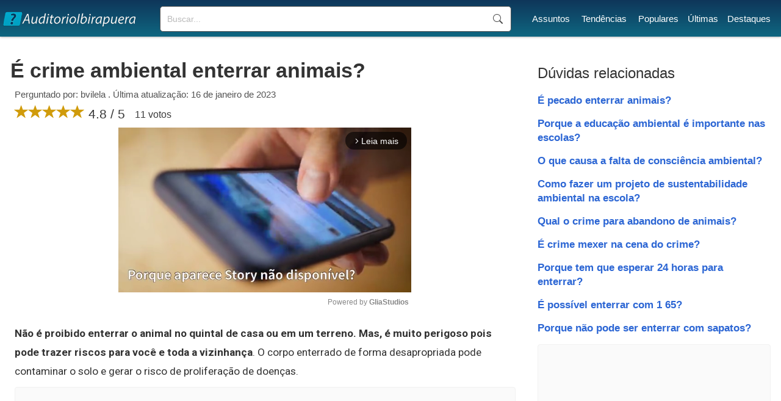

--- FILE ---
content_type: text/html; charset=UTF-8
request_url: https://www.auditorioibirapuera.com.br/e-crime-ambiental-enterrar-animais/
body_size: 6564
content:
<!doctype html>
<html lang="pt-BR">
<head>

<!-- DNS Prefetch -->
<link rel="dns-prefetch" href="//securepubads.g.doubleclick.net">
<!-- Preload the script -->
<link rel="preload" as="script" href="https://securepubads.g.doubleclick.net/tag/js/gpt.js">
<!-- Asynchronous script loading -->
<script async src="https://securepubads.g.doubleclick.net/tag/js/gpt.js"></script>
<script type="text/javascript" async src="//c.pubguru.net/pg.auditorioibirapuera.com.br.js"></script>
<link rel="preconnect" href="https://c.pubguru.net">
<link rel='stylesheet' href='https://www.auditorioibirapuera.com.br/style.css' type='text/css' />
<link rel="preconnect" href="https://fonts.gstatic.com/">
<link href="https://fonts.googleapis.com/css2?family=Roboto:wght@100;300;400;500;700;900&display=swap" rel="stylesheet" >
<link rel='stylesheet' href="https://cdn.jsdelivr.net/npm/bootstrap@3.4.1/dist/css/bootstrap.min.css" integrity="sha384-HSMxcRTRxnN+Bdg0JdbxYKrThecOKuH5zCYotlSAcp1+c8xmyTe9GYg1l9a69psu" crossorigin="anonymous">
<link rel="preconnect" href="https://www.googletagmanager.com">
<link rel="preconnect" href="https://www.google-analytics.com">
<title>É crime ambiental enterrar animais?</title>
<meta name="description" content="Não é proibido enterrar o animal no quintal de casa ou em um terreno. Mas, é muito perigoso pois pode trazer riscos para você...">
<link rel="canonical" href="https://www.auditorioibirapuera.com.br/e-crime-ambiental-enterrar-animais/">
<meta charset="UTF-8" />
<link rel="shortcut icon" href="/favicon.ico" type="image/x-icon">
<link rel="icon" href="/favicon.ico" type="image/x-icon">
<meta name="viewport" content="width=device-width, initial-scale=1.0">
<meta name="robots" content="index, follow"><script>
function openNav() {
  document.getElementById("mySidenav").style.width = "250px";
}

function closeNav() {
  document.getElementById("mySidenav").style.width = "0";
}
</script>

<script type="text/javascript">
window.pg = window.pg || {};
pg.acq = pg.acq || [];
pg.acq.push(function() {
// Global site tag (gtag.js)
pg.loadJS("https://www.googletagmanager.com/gtag/js?id=G-84G9C126GL");
window.dataLayer = window.dataLayer || []; 
function gtag(){dataLayer.push(arguments);} 
gtag('js', new Date()); 
gtag('config', 'G-84G9C126GL');
});
</script>
<script type="text/javascript">!(function(o,_name){o[_name]=o[_name]||function $(){($.q=$.q||[]).push(arguments)},o[_name].v=o[_name].v||2;!(function(o,t,n,f,e,i){function c(f,e){(f=(function(t,n){try{if(n=(t=o.localStorage).getItem("_aQS02NTBEQjVBQ0Y3M0NFM0YyQkQ4RDFGQzgtNTI"))return JSON.parse(n).lgk||[];if((t.getItem("v4ac1eiZr0")||"").split(",")[4]>0)return[[_name+"-engaged","true"]]}catch(f){}})())&&typeof f.forEach===n&&(e=o[t].pubads())&&f.forEach((function(o){o&&o[0]&&e.setTargeting(o[0],o[1]||"")}))}(i=o[t]=o[t]||{}).cmd=i.cmd||[],typeof i.pubads===n?c():typeof i.cmd.unshift===n?i.cmd.unshift(c):i.cmd.push(c)})(window,"googletag","function");})(window,decodeURI('%61%64%6di%72%61l'));!(function(t,c,i){i=t.createElement(c),t=t.getElementsByTagName(c)[0],i.async=1,i.src="https://evasivejar.com/files/78747835e4/1e7e7c5ae138fc244ebe985e80.index.js",t.parentNode.insertBefore(i,t)})(document,"script");</script>


</head>

<body>
<!--<script>
document.body.style.overflow = 'hidden';
document.body.insertAdjacentHTML('afterbegin','<div class="preloader js-preloader flex-center"><div class="dots"><div class="dot"></div><div class="dot"></div><div class="dot"></div></div></div>');

if (typeof document.getElementsByClassName('preloader')[0] !== 'undefined') {
	preload = document.getElementsByClassName('preloader')[0];
	window.addEventListener('load', function() {
		preload.style = "display:none";
		document.body.style.overflow = '';
	});

	setTimeout(function() {
		preload.style = "display:none";
		document.body.style.overflow = '';
	},5000);

}
</script>-->
<header id="top">
<div class="header-layer">
<div id="logo">
	<a href="https://www.auditorioibirapuera.com.br/"><div class="logo"></div></a>
</div>
<div id="sfield">
<!--<input name="tcode" id="search_field" type="text" placeholder="Buscar mensagem...">-->
<!--<button type="button" class="btn btn-link"><span class="glyphicon glyphicon-search"></span></button>-->
<!--<input id="search_btn" value="Buscar" onclick="go();">-->
<form action='https://www.auditorioibirapuera.com.br/buscar/' method="get">
<input type="search" name="q" placeholder="Buscar...">
<input name="sf" value="head_search" type="hidden">
<button type="submit">Buscar</button>
</form>
</div>
<nav id="menu">
<ul><li><a href="https://www.auditorioibirapuera.com.br/assuntos/">Assuntos</a></li> <li><a href="https://www.auditorioibirapuera.com.br/tendencias/">Tendências</a></li> <li><a href="https://www.auditorioibirapuera.com.br/populares/">Populares</a></li><li><a href="https://www.auditorioibirapuera.com.br/recentes/">Últimas</a></li><li><a href="https://www.auditorioibirapuera.com.br/destaques/">Destaques</a></li></ul>
</nav>
<div id="responsive_menu">
<div id="mySidenav" class="sidenav">
	<span style="cursor:pointer;color:#fff" class="closebtn" onclick="closeNav()">×</span>
	<a href="https://www.auditorioibirapuera.com.br/">Início</a>
	<a href="https://www.auditorioibirapuera.com.br/assuntos/">Assuntos</a>	
	<a href="https://www.auditorioibirapuera.com.br/tendencias/">Tendências</a>
	<a href="https://www.auditorioibirapuera.com.br/populares/">Populares</a>
	<a href="https://www.auditorioibirapuera.com.br/recentes/">Últimas</a>
	<a href="https://www.auditorioibirapuera.com.br/destaques/">Destaques</a>
	<a href="https://www.auditorioibirapuera.com.br/contato/">Contato</a>
	<div class="mob_search">
		<!--<input id="home_search_field" type="text" placeholder="Pergunte">
		<input id="home_search_btn" value="?" onclick="trackIt();">  -->
	<form action='https://www.auditorioibirapuera.com.br/buscar/' method="get">
	<input type="search" name="q" placeholder="Buscar...">
	<button type="submit">Buscar</button>
	<input name="sf" value="mob_search" type="hidden">
	</form>	
	</div>
</div>
<span class="menu_icon" onclick="openNav()">☰</span>
</div>

</div>

<div style="clear:both"></div>

</header>
<main>
	<article id="left_block">
		<header>
			<h1>É crime ambiental enterrar animais?</h1>
			<div class="question_info">Perguntado por: bvilela . Última atualização: 16 de janeiro de 2023</div>
			<div class="question_ratings">
			<span class="glyphicon glyphicon-star"></span><span class="glyphicon glyphicon-star"></span><span class="glyphicon glyphicon-star"></span><span class="glyphicon glyphicon-star"></span><span class="glyphicon glyphicon-star"></span> 4.8 / 5 <span style="font-size:16px;margin-left:10px;position:relative;bottom:1px">11 votos</span>

			</div>
		</header>
		
		<div class="gliaplayer-container"
			 data-slot="auditorioibirapuera_desktop">
		</div>
		<script src="https://player.gliacloud.com/player/auditorioibirapuera_desktop" data-media-query="(min-width: 601px)" async>
		</script>

		<div class="gliaplayer-container"
			 data-slot="auditorioibirapuera_mobile">
		</div>
		<script src="https://player.gliacloud.com/player/auditorioibirapuera_mobile" data-media-query="(max-width: 600px)" async>
		</script>
				<div class="question_reply">
			<p><b>Não é proibido enterrar o animal no quintal de casa ou em um terreno.</b> <b>Mas, é muito perigoso pois pode trazer riscos para você e toda a vizinhança</b>. O corpo enterrado de forma desapropriada pode contaminar o solo e gerar o risco de proliferação de doenças.</p><div class="ad"><pubguru data-pg-ad="auditorioibirapuera.com.br_mob_ad_2" ></pubguru><pubguru data-pg-ad="auditorioibirapuera.com.br_mid_ad_2" ></pubguru></div><h2 class="related_questions">Por que não pode enterrar animais?</h2><p>Além de contaminar o solo e a água que ficam em contato direto com o corpo do <b>animal</b>. Mesmo sendo bem embalados a decomposição desses <b>animais</b>, propriamente dito, o necrochorume contamina o solo e os lençóis freáticos.</p><h2 class="related_questions">Onde pode enterrar animais?</h2><p>Geralmente, não é permitido enterrar o animal em um parque público, mas <b>em alguns locais é possível enterrar o bichinho na sua propriedade</b>. Ligue para o veterinário para ver se ele conhece as leis sobre enterro. Entre em contato com o corpo de bombeiros ou com o departamento de polícia, caso ainda não tenha certeza.</p><h2 class="related_questions">O que fazer com o corpo do animal morto?</h2><p>O proprietário deve ensacar o <b>animal morto</b> e levar a um dos transbordos municipais (Santo Amaro ou Ponte Pequena) que recebem GRATUITAMENTE cadáveres de animais para incineração ou entrar em contato com clínicas veterinárias ou cemitérios de animais que realizam este serviço mediante pagamento.</p><h2 class="related_questions">Pode colocar animal morto no lixo?</h2><p>De acordo com a Resolução ANVISA RDC nº 306, de 7 de dezembro de 2004, <b>cadáveres de animais são classificados como resíduos comuns, equiparados aos resíduos domiciliares, portanto, podem também ser encaminhados para o aterro sanitário</b>.</p><h2 class="related_questions">Como enterrar um cachorro no quintal?</h2><p>Step 1. Descubra quais são as restrições de sua região quanto ao enterro de animais. Pergunte para um veterinário ou ligue para a prefeitura para saber sobre essas restrições. Em vários locais, contanto que você seja o dono da terra, pode <b>enterrar</b> o animal de estimação ali.</p><div class="ad"><pubguru data-pg-ad="auditorioibirapuera.com.br_mob_ad_lazy" ></pubguru><pubguru data-pg-ad="auditorioibirapuera.com.br_mid_ad_3" ></pubguru></div><h2 class="related_questions">O que pode ser caracterizado como crime ambiental?</h2><p>Os crimes ambientais se caracterizam por <b>atos ilegais praticados contra o meio ambiente, e que venham a agredir a vida selvagem, biodiversidade e recursos naturais, direta ou indiretamente</b>.</p><h2 class="related_questions">É possível enterrar uma pessoa no quintal?</h2><p>Ela frisou que <b>leis estaduais e de vigilância sanitária não permitem o enterro em propriedade particular</b>, justamente porque há riscos à integridade física de terceiros, o que fere o interesse coletivo. A magistrada esclareceu que qualquer pessoa pode ser cremada desde que seja essa a vontade dela.</p><h2 class="related_questions">Onde enterrar animais mortos?</h2><p>Cemitérios de <b>cachorro</b> e planos funerários são opções<br> Você pode procurar os mais próximos na sua cidade e se informar sobre valores e serviços, mas, no geral, <b>enterrar</b> seu cão pode custar por volta de R$700 a R$ 800.</p><h2 class="related_questions">Como devem ser descartados os cadáveres de animais?</h2><p>O <b>cadáver</b> de um <b>animal</b> é classificado como resíduo de saúde e <b>deve</b> ter destinação correta. Os geradores deverão acondicionar o corpo do <b>animal</b> em sacos específicos, conforme legislação da Anvisa (RDC 222/2018), dentro de bombonas dispostas em câmara fria até que a empresa especializada no tratamento recolha o resíduo.</p><h2 class="related_questions">O que acontece com o corpo dos animais mortos se eles permaneceram sob o solo ou se foram enterrados no solo?</h2><p>Pode ocorrer contaminação do <b>solo</b> e água, risco de organismos patogênicos no ar, e as possíveis doenças das causa mortis ficam sem um controle efetivo.</p><div class="ad"><pubguru data-pg-ad="auditorioibirapuera.com.br_mob_ad_lazy" ></pubguru><pubguru data-pg-ad="auditorioibirapuera.com.br_mid_ad_lazy" ></pubguru></div><h2 class="related_questions">O que fazer com meu cachorro morto?</h2><p>Você tem duas opções: enviar para o CCZ (Centro de Controle de Zoonose) da prefeitura, para <b>fazer</b> uma incineração (cremação) coletiva ou contratar um crematório particular.</p><h2 class="related_questions">Como funciona cemitério para animais?</h2><p>O <b>cemitério para animais</b> conta com um ambiente apropriado que pode proporcionar tranquilidade aos tutores, por saberem que seu pet estará em um lugar somente dele, com identificação em forma de lápide, além de receber visitas e homenagens.</p><h2 class="related_questions">Quanto tempo um cachorro enterrado leva para se decompor?</h2><p>Em ambiente abertos e se tratando de um cachorro de médio porte, a decomposição pode ocorrer <b>entre 4 e 12 meses</b>, sendo os ambientes mais quentes os que ocorrem a decomposição mais rápida. Os insetos que fazem grande parte do processo de decomposição são termo sensíveis, ou seja, dependem do calor para se desenvolverem.</p><h2 class="related_questions">Por que colam a boca do morto?</h2><p>PORQUE COLAM A BOCA DO MORTO? Após o óbito, a boca do cadáver pode permanecer aberta. <b>Com o intuito de restaurar a aparência natural da pessoa em vida</b>, a boca é fechada.</p><h2 class="related_questions">Quem recolhe corpo de animal morto?</h2><p>O recolhimento de animais mortos em áreas públicas é realizado pela <b>subprefeitura da região</b>. O serviço deve ser solicitado pelo telefone 156, SAC internet ou nas praças de atendimento. O recolhimento de animais mortos em áreas públicas é realizado pela subprefeitura da região.</p><h2 class="related_questions">Quanto tempo leva para um animal morto parar de feder?</h2><p>Caso o animal tenha morrido em um lugar inacessível, pode ser difícil fazer com que o odor se dissipe. <b>O tempo necessário para a decomposição vai depender do tamanho do corpo, da temperatura e umidade do local</b>. Isso significa que o processo de deterioração pode levar semanas ou até mesmo meses.</p><div class="read_more" style="display:block"><span>Continuar lendo </span><i class="glyphicon glyphicon-triangle-right"></i> <span><a href="https://www.auditorioibirapuera.com.br/qual-e-a-importancia-da-conscientizacao-ambiental-e-da-educacao-ambiental/">Qual é a importância da conscientização ambiental e da educação ambiental?</a></span></div><div class="ad" style="margin-top:10px;"><pubguru data-pg-ad="auditorioibirapuera.com.br_mob_ad_lazy" ></pubguru><pubguru data-pg-ad="auditorioibirapuera.com.br_mid_ad_lazy" ></pubguru></div>		</div>
		
	</article>

	<section id="right_block">
		<div class="related_block">
			<h3>Dúvidas relacionadas</h3>
			<ul>
			<li><a href="https://www.auditorioibirapuera.com.br/e-pecado-enterrar-animais/">É pecado enterrar animais?</a></li><li><a href="https://www.auditorioibirapuera.com.br/porque-a-educacao-ambiental-e-importante-nas-escolas/">Porque a educação ambiental é importante nas escolas?</a></li><li><a href="https://www.auditorioibirapuera.com.br/o-que-causa-a-falta-de-consciencia-ambiental/">O que causa a falta de consciência ambiental?</a></li><li><a href="https://www.auditorioibirapuera.com.br/como-fazer-um-projeto-de-sustentabilidade-ambiental-na-escola/">Como fazer um projeto de sustentabilidade ambiental na escola?</a></li><li><a href="https://www.auditorioibirapuera.com.br/qual-o-crime-para-abandono-de-animais/">Qual o crime para abandono de animais?</a></li><li><a href="https://www.auditorioibirapuera.com.br/e-crime-mexer-na-cena-do-crime/">É crime mexer na cena do crime?</a></li><li><a href="https://www.auditorioibirapuera.com.br/porque-tem-que-esperar-24-horas-para-enterrar/">Porque tem que esperar 24 horas para enterrar?</a></li><li><a href="https://www.auditorioibirapuera.com.br/e-possivel-enterrar-com-1-65/">É possível enterrar com 1 65?</a></li><li><a href="https://www.auditorioibirapuera.com.br/porque-nao-pode-ser-enterrar-com-sapatos/">Porque não pode ser enterrar com sapatos?</a></li>			</ul>
		</div>
		<div class="ad"><pubguru data-pg-ad="auditorioibirapuera.com.br_sidebar_4" ></pubguru></div>		<div class="popular_block" style="margin:40px 0 40px 0;">
			<h3>Populares</h3>
			<ul>
			<li><a href="https://www.auditorioibirapuera.com.br/quantos-km-faz-1-litro-de-gasolina/">Quantos km faz 1 litro de gasolina?</a></li><li><a href="https://www.auditorioibirapuera.com.br/quantos-litros-tem-o-tanque-da-fan-160/">Quantos litros tem o tanque da Fan 160?</a></li><li><a href="https://www.auditorioibirapuera.com.br/como-descobrir-o-numero-de-telefone-de-uma-pessoa-pelo-cpf/">Como descobrir o número de telefone de uma pessoa pelo CPF?</a></li><li><a href="https://www.auditorioibirapuera.com.br/quando-o-story-nao-esta-disponivel/">Quando o Story não está disponível?</a></li><li><a href="https://www.auditorioibirapuera.com.br/o-que-aconteceu-com-a-filha-da-blogueirinha/">O que aconteceu com a filha da Blogueirinha?</a></li><li><a href="https://www.auditorioibirapuera.com.br/pode-colocar-o-celular-pra-carregar-no-220/">Pode colocar o celular pra carregar no 220?</a></li><li><a href="https://www.auditorioibirapuera.com.br/o-que-e-quando-a-vela-chora/">O que é quando a vela chora?</a></li><li><a href="https://www.auditorioibirapuera.com.br/o-que-e-o-que-e-que-aparece-uma-vez-em-uma-semana-uma-vez-em-um-mes-mas-nunca-em-um-dia/">O que é o que é que aparece uma vez em uma sEmana uma vez em um mês mas nunca em um dia?</a></li><li><a href="https://www.auditorioibirapuera.com.br/quantos-litros-de-refrigerante-para-uma-festa-de-50-pessoas/">Quantos litros de refrigerante para uma festa de 50 pessoas?</a></li><li><a href="https://www.auditorioibirapuera.com.br/quando-o-celular-diz-deixe-seu-recado-e-o-que-significa/">Quando o celular diz Deixe seu recado e o que significa?</a></li>			</ul>
			<div class="ad" style="margin-top:10px;"><pubguru data-pg-ad="auditorioibirapuera.com.br_sidebar_5" ></pubguru></div>			
		</div>
		
	</section>
	
</main>
<script async type="text/javascript">
//Ads Optimization


function adOpt() {
	adArr = ({'336x280-1':0, '300x250-1':1, '300x250-2':3, '300x250-3':4, '320x100-1':5, '300x600-1':6, '336x280-2':7});
	adArrClass1 = 'ad-unit';
	adArrClass2 = 'filled';
	
	for (i in adArr) {
		slotId = document.getElementById(i);
		
		if (slotId !== null) {
			slotId.style = 'text-align:center;margin:0px auto';
			
			if (slotId.querySelector('iframe') !== null){
				slotId.setAttribute('class', adArrClass1 + ' ' + adArrClass2);
			}
		}
	}
	//new
	adClass = 'ad';
	ad = document.getElementsByClassName(adClass);
	for (a = 0; a < ad.length; ++a) {
		adUnit = ad[a];
		adIdx = adUnit.querySelector('iframe');
		if (adIdx !== null) {
			adUnit.classList.add('filled');
		}
	}
}

var adOptInt = setInterval(adOpt, 2000);

</script>
<footer id="main_footer"><div class="general_footer"><div class="footer_align"><nav class="fixed_footer_links"><ul><li><a href="https://www.auditorioibirapuera.com.br/politica-de-privacidade/">Política de Privacidade</a></li><li><a href="https://www.auditorioibirapuera.com.br/sobre/">Sobre</a></li><li><a href="https://www.auditorioibirapuera.com.br/contato/">Contato</a></li></ul></nav><div class="copyright">© 2023 | auditorioibirapuera.com.br</div></div></div></footer>



<script data-cfasync="false" type="text/javascript" id="clever-core">
/* <![CDATA[ */
    (function (document, window) {
        var a, c = document.createElement("script"), f = window.frameElement;

        c.id = "CleverCoreLoader77126";
        c.src = "https://scripts.cleverwebserver.com/e9237191b7121668160a18f9e6a66ef2.js";

        c.async = !0;
        c.type = "text/javascript";
        c.setAttribute("data-target", window.name || (f && f.getAttribute("id")));
        c.setAttribute("data-callback", "put-your-callback-function-here");
        c.setAttribute("data-callback-url-click", "put-your-click-macro-here");
        c.setAttribute("data-callback-url-view", "put-your-view-macro-here");
        

        try {
            a = parent.document.getElementsByTagName("script")[0] || document.getElementsByTagName("script")[0];
        } catch (e) {
            a = !1;
        }

        a || (a = document.getElementsByTagName("head")[0] || document.getElementsByTagName("body")[0]);
        a.parentNode.insertBefore(c, a);
    })(document, window);
/* ]]> */
</script>
<div class="clever-core-ads"></div>

</body>
</html>


--- FILE ---
content_type: application/javascript; charset=utf-8
request_url: https://fundingchoicesmessages.google.com/f/AGSKWxUfZ6IvUGxTiat0xpnz-g054Pb6Uzr6evAlc4f_IZ_S_E1o1PSVi3pCblzqRyXHafBTpmzjzVu3aoHEjCBFYjHGY1BG53Mex2hNgqfBSBJWTgjPrUyYEizOnK_xidW_e2_USt8MxKZZze1a5GIinihQOkAa56hmCCbAdiUOU9Oa1AXjDWEPfcCb5kwo/__ad300./adv_468./ad_slots.-outsidersads-/ads_bottom.
body_size: -1290
content:
window['3969fbeb-4c11-4cbb-9e21-59eb502b7a7b'] = true;

--- FILE ---
content_type: application/javascript; charset=utf-8
request_url: https://fundingchoicesmessages.google.com/f/AGSKWxXfux-95z-6XFRUe8TVIKm4mDsN35L9bnna3reo-VoDVIRZhv3a3J34xGjeGeNeys3vdGvgHoDrElTI0alEkxeWROFyYQK2RMw3Tkbywf0sGkovtNcF78xo15NTokGRromZtgjNXw==?fccs=W251bGwsbnVsbCxudWxsLG51bGwsbnVsbCxudWxsLFsxNzY4NjM5NjIxLDk1MDAwMDAwXSxudWxsLG51bGwsbnVsbCxbbnVsbCxbN11dLCJodHRwczovL3d3dy5hdWRpdG9yaW9pYmlyYXB1ZXJhLmNvbS5ici9lLWNyaW1lLWFtYmllbnRhbC1lbnRlcnJhci1hbmltYWlzLyIsbnVsbCxbWzgsIk05bGt6VWFaRHNnIl0sWzksImVuLVVTIl0sWzE5LCIyIl0sWzE3LCJbMF0iXSxbMjQsIiJdLFsyOSwiZmFsc2UiXV1d
body_size: -201
content:
if (typeof __googlefc.fcKernelManager.run === 'function') {"use strict";this.default_ContributorServingResponseClientJs=this.default_ContributorServingResponseClientJs||{};(function(_){var window=this;
try{
var OH=function(a){this.A=_.t(a)};_.u(OH,_.J);var PH=_.Zc(OH);var QH=function(a,b,c){this.B=a;this.params=b;this.j=c;this.l=_.F(this.params,4);this.o=new _.bh(this.B.document,_.O(this.params,3),new _.Og(_.Ok(this.j)))};QH.prototype.run=function(){if(_.P(this.params,10)){var a=this.o;var b=_.ch(a);b=_.Jd(b,4);_.gh(a,b)}a=_.Pk(this.j)?_.Xd(_.Pk(this.j)):new _.Zd;_.$d(a,9);_.F(a,4)!==1&&_.H(a,4,this.l===2||this.l===3?1:2);_.Dg(this.params,5)&&(b=_.O(this.params,5),_.fg(a,6,b));return a};var RH=function(){};RH.prototype.run=function(a,b){var c,d;return _.v(function(e){c=PH(b);d=(new QH(a,c,_.A(c,_.Nk,2))).run();return e.return({ia:_.L(d)})})};_.Rk(8,new RH);
}catch(e){_._DumpException(e)}
}).call(this,this.default_ContributorServingResponseClientJs);
// Google Inc.

//# sourceURL=/_/mss/boq-content-ads-contributor/_/js/k=boq-content-ads-contributor.ContributorServingResponseClientJs.en_US.M9lkzUaZDsg.es5.O/d=1/exm=kernel_loader,loader_js_executable/ed=1/rs=AJlcJMzanTQvnnVdXXtZinnKRQ21NfsPog/m=web_iab_tcf_v2_signal_executable
__googlefc.fcKernelManager.run('\x5b\x5b\x5b8,\x22\x5bnull,\x5b\x5bnull,null,null,\\\x22https:\/\/fundingchoicesmessages.google.com\/f\/AGSKWxVMuANZuYUBXgbFoOVWkqcFKUhAaCWr9UwIvoWgAMZ4yP7ADZEai1wNEKglH9rqr9A7WV6ckj2V5YG9fVZSSWzrrap8L8VCi4IFr_fZdthLWBP4zUtjT5uwdpvd_zrsn_QHc8rGpg\\\\u003d\\\\u003d\\\x22\x5d,null,null,\x5bnull,null,null,\\\x22https:\/\/fundingchoicesmessages.google.com\/el\/AGSKWxUPX_JLCNBCP3WmBdniwZzRtLMFwlwzIusb3mzZt1XEFvHregis-XXHRHoZZwwuK8XYCGUJMxU3KjIQmcLX4pRxAMnjZnrs0yPI6ON8Q8NdE5nmm8MIYx4IXnr926-SCWUTNKD2eg\\\\u003d\\\\u003d\\\x22\x5d,null,\x5bnull,\x5b7\x5d\x5d\x5d,\\\x22auditorioibirapuera.com.br\\\x22,1,\\\x22en-GB\\\x22,null,null,null,null,1\x5d\x22\x5d\x5d,\x5bnull,null,null,\x22https:\/\/fundingchoicesmessages.google.com\/f\/AGSKWxXFhInYmghZiiuOmNZTJ56Pm4f21HpYfkeV5nCsnQanQ0MSsmrD3eGPxG0m6FP8bNxn5bP4OePWx4BeDslCeMiCTDu07WRTW3EajYAeUAvRqXOYMiRw6f7GgcByEu87qzBtV6B5Wg\\u003d\\u003d\x22\x5d\x5d');}

--- FILE ---
content_type: application/javascript; charset=utf-8
request_url: https://fundingchoicesmessages.google.com/f/AGSKWxWO0nF8cjTUtvOEd2Hqvvrde3ZHfuO5UW3EoG4Pb5VJU70_de9NrKu4mDRehoYq83FAY9r1oqgYP5VHRWbWR4FLwtyn-E9cKe0GEv-iXsMN-TEkVqpvoY7rmJT12fLlfGCjeAXfHg==?fccs=W251bGwsbnVsbCxudWxsLG51bGwsbnVsbCxudWxsLFsxNzY4NjM5NjIzLDExNTAwMDAwMF0sbnVsbCxudWxsLG51bGwsW251bGwsWzcsOSw2XSxudWxsLDIsbnVsbCwiZW4tR0IiLG51bGwsbnVsbCxudWxsLG51bGwsbnVsbCwzXSwiaHR0cHM6Ly93d3cuYXVkaXRvcmlvaWJpcmFwdWVyYS5jb20uYnIvZS1jcmltZS1hbWJpZW50YWwtZW50ZXJyYXItYW5pbWFpcy8iLG51bGwsW1s4LCJNOWxrelVhWkRzZyJdLFs5LCJlbi1VUyJdLFsxOSwiMiJdLFsxNywiWzBdIl0sWzI0LCIiXSxbMjksImZhbHNlIl1dXQ
body_size: 228
content:
if (typeof __googlefc.fcKernelManager.run === 'function') {"use strict";this.default_ContributorServingResponseClientJs=this.default_ContributorServingResponseClientJs||{};(function(_){var window=this;
try{
var np=function(a){this.A=_.t(a)};_.u(np,_.J);var op=function(a){this.A=_.t(a)};_.u(op,_.J);op.prototype.getWhitelistStatus=function(){return _.F(this,2)};var pp=function(a){this.A=_.t(a)};_.u(pp,_.J);var qp=_.Zc(pp),rp=function(a,b,c){this.B=a;this.j=_.A(b,np,1);this.l=_.A(b,_.Nk,3);this.F=_.A(b,op,4);a=this.B.location.hostname;this.D=_.Dg(this.j,2)&&_.O(this.j,2)!==""?_.O(this.j,2):a;a=new _.Og(_.Ok(this.l));this.C=new _.bh(_.q.document,this.D,a);this.console=null;this.o=new _.jp(this.B,c,a)};
rp.prototype.run=function(){if(_.O(this.j,3)){var a=this.C,b=_.O(this.j,3),c=_.dh(a),d=new _.Ug;b=_.fg(d,1,b);c=_.C(c,1,b);_.hh(a,c)}else _.eh(this.C,"FCNEC");_.lp(this.o,_.A(this.l,_.Ae,1),this.l.getDefaultConsentRevocationText(),this.l.getDefaultConsentRevocationCloseText(),this.l.getDefaultConsentRevocationAttestationText(),this.D);_.mp(this.o,_.F(this.F,1),this.F.getWhitelistStatus());var e;a=(e=this.B.googlefc)==null?void 0:e.__executeManualDeployment;a!==void 0&&typeof a==="function"&&_.Qo(this.o.G,
"manualDeploymentApi")};var sp=function(){};sp.prototype.run=function(a,b,c){var d;return _.v(function(e){d=qp(b);(new rp(a,d,c)).run();return e.return({})})};_.Rk(7,new sp);
}catch(e){_._DumpException(e)}
}).call(this,this.default_ContributorServingResponseClientJs);
// Google Inc.

//# sourceURL=/_/mss/boq-content-ads-contributor/_/js/k=boq-content-ads-contributor.ContributorServingResponseClientJs.en_US.M9lkzUaZDsg.es5.O/d=1/exm=ad_blocking_detection_executable,kernel_loader,loader_js_executable,web_iab_tcf_v2_signal_executable/ed=1/rs=AJlcJMzanTQvnnVdXXtZinnKRQ21NfsPog/m=cookie_refresh_executable
__googlefc.fcKernelManager.run('\x5b\x5b\x5b7,\x22\x5b\x5bnull,\\\x22auditorioibirapuera.com.br\\\x22,\\\x22AKsRol_5bU02CY7EKxnmG8glv-NDW87xPscVdtikM8yrHsiMYEnNW2GfD8GUTUWaQUVLgWY5g8EWQO5DYvyIRK5MSf-psQjw2qkC6xi-LZudMYS6Na0DVqQHv_FgfImzQrZ3SJcMoNdeR6VWmRk6k3kNI-4fBQ5SgQ\\\\u003d\\\\u003d\\\x22\x5d,null,\x5b\x5bnull,null,null,\\\x22https:\/\/fundingchoicesmessages.google.com\/f\/AGSKWxUadJUYtgMfM9RZd5fTVi5AyBkYJNcIrNzsgFMp2OFXgv9Bf52SR4BJOasSYGO4mLXRwzOd3uTZIbNf66GGWmSpe7YNjqzdmav7BdB88sYgnDbt6AXAMKGWTe3O8nSRYDGimohXXQ\\\\u003d\\\\u003d\\\x22\x5d,null,null,\x5bnull,null,null,\\\x22https:\/\/fundingchoicesmessages.google.com\/el\/AGSKWxXBZwOmrPhIU5NpU9u_-ALHSMbkF13_5hHVxz0yK815lD-_Hz_WyYZWKq1HMNDALlTghUK5LTKZmcc7nE-JR4xgtXq29CylBQl3vL-JQC-sJdI0H8xLkyDud48xp1jFQa9mU4cXOw\\\\u003d\\\\u003d\\\x22\x5d,null,\x5bnull,\x5b7,9,6\x5d,null,2,null,\\\x22en-GB\\\x22,null,null,null,null,null,3\x5d,null,\\\x22Privacy and cookie settings\\\x22,\\\x22Close\\\x22,null,null,null,\\\x22Managed by Google. Complies with IAB TCF. CMP ID: 300\\\x22\x5d,\x5b2,1\x5d\x5d\x22\x5d\x5d,\x5bnull,null,null,\x22https:\/\/fundingchoicesmessages.google.com\/f\/AGSKWxWQp-4U3JlseL11uTQ4CEoDXo1uEvVqj61XQSqR-Pjl1iqW-LPvI6GFOGn9So1jhekVOasfHeWiKTF_LCDcaoQAnFMgSrgfOwc0nbVcBf80FgYbCorcaD4-et28wzKBBVmmvGpr4g\\u003d\\u003d\x22\x5d\x5d');}